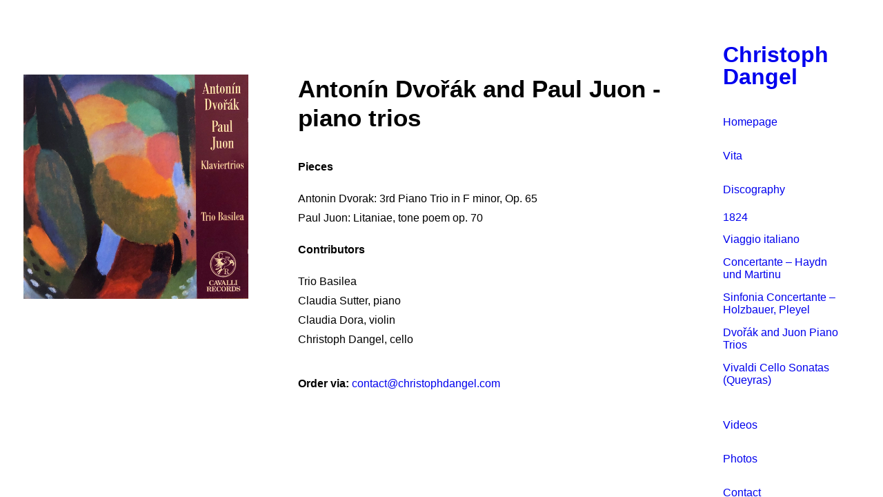

--- FILE ---
content_type: text/html; charset=UTF-8
request_url: https://christophdangel.com/en/discography/dvorak-and-juon-piano-trios-trio-basilea
body_size: 10784
content:
<!DOCTYPE html>
<html class="no-touch" lang="en-US" prefix="og: https://ogp.me/ns#" xmlns="http://www.w3.org/1999/xhtml">
<head>
<meta http-equiv="Content-Type" content="text/html; charset=UTF-8">
<meta name="viewport" content="width=device-width, initial-scale=1">
<link rel="profile" href="http://gmpg.org/xfn/11">
<link rel="pingback" href="https://christophdangel.com/xmlrpc.php">
<link rel="alternate" hreflang="en" href="https://christophdangel.com/en/discography/dvorak-and-juon-piano-trios-trio-basilea" />
<link rel="alternate" hreflang="de" href="https://christophdangel.com/diskografie/dvorak-juon-klaviertrios-trio-basilea" />
<link rel="alternate" hreflang="x-default" href="https://christophdangel.com/diskografie/dvorak-juon-klaviertrios-trio-basilea" />

<!-- Search Engine Optimization by Rank Math - https://rankmath.com/ -->
<title>Dvořák And Juon Piano Trios - Trio Basilea - Christoph Dangel</title>
<meta name="description" content="Pieces"/>
<meta name="robots" content="follow, index, max-snippet:-1, max-video-preview:-1, max-image-preview:large"/>
<link rel="canonical" href="https://christophdangel.com/en/discography/dvorak-and-juon-piano-trios-trio-basilea" />
<meta property="og:locale" content="en_US" />
<meta property="og:type" content="article" />
<meta property="og:title" content="Dvořák And Juon Piano Trios - Trio Basilea - Christoph Dangel" />
<meta property="og:description" content="Pieces" />
<meta property="og:url" content="https://christophdangel.com/en/discography/dvorak-and-juon-piano-trios-trio-basilea" />
<meta property="og:site_name" content="Christoph Dangel" />
<meta property="og:updated_time" content="2022-03-26T15:00:48+01:00" />
<meta property="og:image" content="https://christophdangel.com/wp-content/uploads/2022/01/klaviertrios-cover-1024x1021.jpg" />
<meta property="og:image:secure_url" content="https://christophdangel.com/wp-content/uploads/2022/01/klaviertrios-cover-1024x1021.jpg" />
<meta property="og:image:width" content="840" />
<meta property="og:image:height" content="838" />
<meta property="og:image:alt" content="Dvořák and Juon Piano Trios &#8211; Trio Basilea" />
<meta property="og:image:type" content="image/jpeg" />
<meta property="article:published_time" content="2022-01-03T16:08:52+01:00" />
<meta property="article:modified_time" content="2022-03-26T15:00:48+01:00" />
<meta name="twitter:card" content="summary_large_image" />
<meta name="twitter:title" content="Dvořák And Juon Piano Trios - Trio Basilea - Christoph Dangel" />
<meta name="twitter:description" content="Pieces" />
<meta name="twitter:image" content="https://christophdangel.com/wp-content/uploads/2022/01/klaviertrios-cover-1024x1021.jpg" />
<meta name="twitter:label1" content="Time to read" />
<meta name="twitter:data1" content="Less than a minute" />
<script type="application/ld+json" class="rank-math-schema">{"@context":"https://schema.org","@graph":[{"@type":["Person","Organization"],"@id":"https://christophdangel.com/en#person/","name":"christophdangel"},{"@type":"WebSite","@id":"https://christophdangel.com/en#website/","url":"https://christophdangel.com/en","name":"christophdangel","publisher":{"@id":"https://christophdangel.com/en#person/"},"inLanguage":"en-US"},{"@type":"ImageObject","@id":"https://christophdangel.com/wp-content/uploads/2022/01/klaviertrios-cover-scaled.jpg","url":"https://christophdangel.com/wp-content/uploads/2022/01/klaviertrios-cover-scaled.jpg","width":"2560","height":"2553","inLanguage":"en-US"},{"@type":"WebPage","@id":"https://christophdangel.com/en/discography/dvorak-and-juon-piano-trios-trio-basilea#webpage","url":"https://christophdangel.com/en/discography/dvorak-and-juon-piano-trios-trio-basilea","name":"Dvo\u0159\u00e1k And Juon Piano Trios - Trio Basilea - Christoph Dangel","datePublished":"2022-01-03T16:08:52+01:00","dateModified":"2022-03-26T15:00:48+01:00","isPartOf":{"@id":"https://christophdangel.com/en#website/"},"primaryImageOfPage":{"@id":"https://christophdangel.com/wp-content/uploads/2022/01/klaviertrios-cover-scaled.jpg"},"inLanguage":"en-US"},{"@type":"Person","@id":"https://christophdangel.com/en/author/christophdangel","name":"christophdangel","url":"https://christophdangel.com/en/author/christophdangel","image":{"@type":"ImageObject","@id":"https://secure.gravatar.com/avatar/c48fb5bc405a6cfe4fe8ca8351e2f272f1cda80a635998edf04921a580b457d1?s=96&amp;d=mm&amp;r=g","url":"https://secure.gravatar.com/avatar/c48fb5bc405a6cfe4fe8ca8351e2f272f1cda80a635998edf04921a580b457d1?s=96&amp;d=mm&amp;r=g","caption":"christophdangel","inLanguage":"en-US"},"sameAs":["http://christophdangel.com"]},{"@type":"Article","headline":"Dvo\u0159\u00e1k And Juon Piano Trios - Trio Basilea - Christoph Dangel","datePublished":"2022-01-03T16:08:52+01:00","dateModified":"2022-03-26T15:00:48+01:00","author":{"@id":"https://christophdangel.com/en/author/christophdangel","name":"christophdangel"},"publisher":{"@id":"https://christophdangel.com/en#person/"},"description":"Pieces","name":"Dvo\u0159\u00e1k And Juon Piano Trios - Trio Basilea - Christoph Dangel","@id":"https://christophdangel.com/en/discography/dvorak-and-juon-piano-trios-trio-basilea#richSnippet","isPartOf":{"@id":"https://christophdangel.com/en/discography/dvorak-and-juon-piano-trios-trio-basilea#webpage"},"image":{"@id":"https://christophdangel.com/wp-content/uploads/2022/01/klaviertrios-cover-scaled.jpg"},"inLanguage":"en-US","mainEntityOfPage":{"@id":"https://christophdangel.com/en/discography/dvorak-and-juon-piano-trios-trio-basilea#webpage"}}]}</script>
<!-- /Rank Math WordPress SEO plugin -->

<link rel='dns-prefetch' href='//fonts.googleapis.com' />
<link rel="alternate" type="application/rss+xml" title="Christoph Dangel &raquo; Feed" href="https://christophdangel.com/en/feed" />
<link rel="alternate" type="application/rss+xml" title="Christoph Dangel &raquo; Comments Feed" href="https://christophdangel.com/en/comments/feed" />
<style id='wp-img-auto-sizes-contain-inline-css' type='text/css'>
img:is([sizes=auto i],[sizes^="auto," i]){contain-intrinsic-size:3000px 1500px}
/*# sourceURL=wp-img-auto-sizes-contain-inline-css */
</style>
<link rel='stylesheet' id='twb-open-sans-css' href='https://fonts.googleapis.com/css?family=Open+Sans%3A300%2C400%2C500%2C600%2C700%2C800&#038;display=swap&#038;ver=6.9' type='text/css' media='all' />
<link rel='stylesheet' id='twbbwg-global-css' href='https://christophdangel.com/wp-content/plugins/photo-gallery/booster/assets/css/global.css?ver=1.0.0' type='text/css' media='all' />
<style id='classic-theme-styles-inline-css' type='text/css'>
/*! This file is auto-generated */
.wp-block-button__link{color:#fff;background-color:#32373c;border-radius:9999px;box-shadow:none;text-decoration:none;padding:calc(.667em + 2px) calc(1.333em + 2px);font-size:1.125em}.wp-block-file__button{background:#32373c;color:#fff;text-decoration:none}
/*# sourceURL=/wp-includes/css/classic-themes.min.css */
</style>
<link rel='stylesheet' id='bwg_fonts-css' href='https://christophdangel.com/wp-content/plugins/photo-gallery/css/bwg-fonts/fonts.css?ver=0.0.1' type='text/css' media='all' />
<link rel='stylesheet' id='sumoselect-css' href='https://christophdangel.com/wp-content/plugins/photo-gallery/css/sumoselect.min.css?ver=3.4.6' type='text/css' media='all' />
<link rel='stylesheet' id='mCustomScrollbar-css' href='https://christophdangel.com/wp-content/plugins/photo-gallery/css/jquery.mCustomScrollbar.min.css?ver=3.1.5' type='text/css' media='all' />
<link rel='stylesheet' id='bwg_frontend-css' href='https://christophdangel.com/wp-content/plugins/photo-gallery/css/styles.min.css?ver=1.8.37' type='text/css' media='all' />
<link rel='stylesheet' id='uncodefont-google-css' href='//fonts.googleapis.com/css?family=Public+Sans%3A100%2C200%2C300%2Cregular%2C500%2C600%2C700%2C800%2C900%2C100italic%2C200italic%2C300italic%2Citalic%2C500italic%2C600italic%2C700italic%2C800italic%2C900italic&#038;subset=latin%2Clatin-ext&#038;display=swap&#038;ver=2.8.10' type='text/css' media='all' />
<link rel='stylesheet' id='uncode-privacy-css' href='https://christophdangel.com/wp-content/plugins/uncode-privacy/assets/css/uncode-privacy-public.css?ver=2.2.7' type='text/css' media='all' />
<link rel='stylesheet' id='wpml-menu-item-0-css' href='https://christophdangel.com/wp-content/plugins/sitepress-multilingual-cms/templates/language-switchers/menu-item/style.min.css?ver=1' type='text/css' media='all' />
<style id='wpml-menu-item-0-inline-css' type='text/css'>
.wpml-ls-item { padding-top: 1.5em !important; padding-bottom: 0 !important; margin-bottom: 0 !important; } .wpml-ls-item ~ .wpml-ls-item { padding-top: 0 !important; } .wpml-ls-item a { font-size: 12px !important; }
/*# sourceURL=wpml-menu-item-0-inline-css */
</style>
<link rel='stylesheet' id='uncode-style-css' href='https://christophdangel.com/wp-content/themes/uncode/library/css/style-core.css' type='text/css' media='all' />
<style id='uncode-style-inline-css' type='text/css'>

@media (min-width: 960px) { .limit-width { max-width: 1104px; margin: auto;}}
@media (min-width: 960px) { .main-header, .vmenu-container { width: 288px !important; } }
@media (min-width: 960px) { .pin-trigger { left: 0px !important; top: 0px !important; } }
#changer-back-color { transition: background-color 1000ms cubic-bezier(0.25, 1, 0.5, 1) !important; } #changer-back-color > div { transition: opacity 1000ms cubic-bezier(0.25, 1, 0.5, 1) !important; } body.bg-changer-init.disable-hover .main-wrapper .style-light,  body.bg-changer-init.disable-hover .main-wrapper .style-light h1,  body.bg-changer-init.disable-hover .main-wrapper .style-light h2, body.bg-changer-init.disable-hover .main-wrapper .style-light h3, body.bg-changer-init.disable-hover .main-wrapper .style-light h4, body.bg-changer-init.disable-hover .main-wrapper .style-light h5, body.bg-changer-init.disable-hover .main-wrapper .style-light h6, body.bg-changer-init.disable-hover .main-wrapper .style-light a, body.bg-changer-init.disable-hover .main-wrapper .style-dark, body.bg-changer-init.disable-hover .main-wrapper .style-dark h1, body.bg-changer-init.disable-hover .main-wrapper .style-dark h2, body.bg-changer-init.disable-hover .main-wrapper .style-dark h3, body.bg-changer-init.disable-hover .main-wrapper .style-dark h4, body.bg-changer-init.disable-hover .main-wrapper .style-dark h5, body.bg-changer-init.disable-hover .main-wrapper .style-dark h6, body.bg-changer-init.disable-hover .main-wrapper .style-dark a { transition: color 1000ms cubic-bezier(0.25, 1, 0.5, 1) !important; }
/*# sourceURL=uncode-style-inline-css */
</style>
<link rel='stylesheet' id='uncode-style-iconbox-css' href='https://christophdangel.com/wp-content/themes/uncode/library/css/style-iconbox.css?ver=all' type='text/css' media='all' />
<link rel='stylesheet' id='uncode-style-single-media-css' href='https://christophdangel.com/wp-content/themes/uncode/library/css/style-single-media.css?ver=all' type='text/css' media='all' />
<link rel='stylesheet' id='uncode-style-utils-css' href='https://christophdangel.com/wp-content/themes/uncode/library/css/style-utils.css?ver=all' type='text/css' media='all' />
<link rel='stylesheet' id='uncode-icons-css' href='https://christophdangel.com/wp-content/themes/uncode/library/css/uncode-icons.css' type='text/css' media='all' />
<link rel='stylesheet' id='uncode-custom-style-css' href='https://christophdangel.com/wp-content/themes/uncode/library/css/style-custom.css' type='text/css' media='all' />
<style id='uncode-custom-style-inline-css' type='text/css'>
.menu-item {margin-bottom:1.3em !important;}.drop-menu > .menu-item {margin-bottom:.3em !important;}.text-logo {font-size:32px !important;}.no-pad-below {padding-bottom:0 !important;}@media only screen and (min-width:768px) {.owl-prev {margin-left:5em !important;}.owl-next {margin-right:5em !important;}}@media only screen and (max-width:768px) {#start-row > .row {padding:0 !important;}.navbar-brand > h2 {padding:0;margin:0;}.text-logo {font-size:24px !important;}p img {padding-bottom:1em;}p {font-size:18px;line-height:1.75em;}}
/*# sourceURL=uncode-custom-style-inline-css */
</style>
<link rel='stylesheet' id='__EPYT__style-css' href='https://christophdangel.com/wp-content/plugins/youtube-embed-plus/styles/ytprefs.min.css?ver=14.2.4' type='text/css' media='all' />
<style id='__EPYT__style-inline-css' type='text/css'>

                .epyt-gallery-thumb {
                        width: 33.333%;
                }
                
/*# sourceURL=__EPYT__style-inline-css */
</style>
<link rel='stylesheet' id='child-style-css' href='https://christophdangel.com/wp-content/themes/uncode-child/style.css' type='text/css' media='all' />
<script type="text/javascript" src="https://christophdangel.com/wp-includes/js/jquery/jquery.min.js?ver=3.7.1" id="jquery-core-js"></script>
<script type="text/javascript" src="https://christophdangel.com/wp-includes/js/jquery/jquery-migrate.min.js?ver=3.4.1" id="jquery-migrate-js"></script>
<script type="text/javascript" src="https://christophdangel.com/wp-content/plugins/photo-gallery/booster/assets/js/circle-progress.js?ver=1.2.2" id="twbbwg-circle-js"></script>
<script type="text/javascript" id="twbbwg-global-js-extra">
/* <![CDATA[ */
var twb = {"nonce":"5e855d7896","ajax_url":"https://christophdangel.com/wp-admin/admin-ajax.php","plugin_url":"https://christophdangel.com/wp-content/plugins/photo-gallery/booster","href":"https://christophdangel.com/wp-admin/admin.php?page=twbbwg_photo-gallery"};
var twb = {"nonce":"5e855d7896","ajax_url":"https://christophdangel.com/wp-admin/admin-ajax.php","plugin_url":"https://christophdangel.com/wp-content/plugins/photo-gallery/booster","href":"https://christophdangel.com/wp-admin/admin.php?page=twbbwg_photo-gallery"};
//# sourceURL=twbbwg-global-js-extra
/* ]]> */
</script>
<script type="text/javascript" src="https://christophdangel.com/wp-content/plugins/photo-gallery/booster/assets/js/global.js?ver=1.0.0" id="twbbwg-global-js"></script>
<script type="text/javascript" id="wpml-cookie-js-extra">
/* <![CDATA[ */
var wpml_cookies = {"wp-wpml_current_language":{"value":"en","expires":1,"path":"/"}};
var wpml_cookies = {"wp-wpml_current_language":{"value":"en","expires":1,"path":"/"}};
//# sourceURL=wpml-cookie-js-extra
/* ]]> */
</script>
<script type="text/javascript" src="https://christophdangel.com/wp-content/plugins/sitepress-multilingual-cms/res/js/cookies/language-cookie.js?ver=481990" id="wpml-cookie-js" defer="defer" data-wp-strategy="defer"></script>
<script type="text/javascript" src="https://christophdangel.com/wp-content/plugins/photo-gallery/js/jquery.sumoselect.min.js?ver=3.4.6" id="sumoselect-js"></script>
<script type="text/javascript" src="https://christophdangel.com/wp-content/plugins/photo-gallery/js/tocca.min.js?ver=2.0.9" id="bwg_mobile-js"></script>
<script type="text/javascript" src="https://christophdangel.com/wp-content/plugins/photo-gallery/js/jquery.mCustomScrollbar.concat.min.js?ver=3.1.5" id="mCustomScrollbar-js"></script>
<script type="text/javascript" src="https://christophdangel.com/wp-content/plugins/photo-gallery/js/jquery.fullscreen.min.js?ver=0.6.0" id="jquery-fullscreen-js"></script>
<script type="text/javascript" id="bwg_frontend-js-extra">
/* <![CDATA[ */
var bwg_objectsL10n = {"bwg_field_required":"field is required.","bwg_mail_validation":"This is not a valid email address.","bwg_search_result":"There are no images matching your search.","bwg_select_tag":"Select Tag","bwg_order_by":"Order By","bwg_search":"Search","bwg_show_ecommerce":"Show Ecommerce","bwg_hide_ecommerce":"Hide Ecommerce","bwg_show_comments":"Show Comments","bwg_hide_comments":"Hide Comments","bwg_restore":"Restore","bwg_maximize":"Maximize","bwg_fullscreen":"Fullscreen","bwg_exit_fullscreen":"Exit Fullscreen","bwg_search_tag":"SEARCH...","bwg_tag_no_match":"No tags found","bwg_all_tags_selected":"All tags selected","bwg_tags_selected":"tags selected","play":"Play","pause":"Pause","is_pro":"","bwg_play":"Play","bwg_pause":"Pause","bwg_hide_info":"Hide info","bwg_show_info":"Show info","bwg_hide_rating":"Hide rating","bwg_show_rating":"Show rating","ok":"Ok","cancel":"Cancel","select_all":"Select all","lazy_load":"0","lazy_loader":"https://christophdangel.com/wp-content/plugins/photo-gallery/images/ajax_loader.png","front_ajax":"0","bwg_tag_see_all":"see all tags","bwg_tag_see_less":"see less tags"};
//# sourceURL=bwg_frontend-js-extra
/* ]]> */
</script>
<script type="text/javascript" src="https://christophdangel.com/wp-content/plugins/photo-gallery/js/scripts.min.js?ver=1.8.37" id="bwg_frontend-js"></script>
<script type="text/javascript" id="uncode-init-js-extra">
/* <![CDATA[ */
var SiteParameters = {"days":"days","hours":"hours","minutes":"minutes","seconds":"seconds","constant_scroll":"on","scroll_speed":"2","parallax_factor":"0.25","loading":"Loading\u2026","slide_name":"slide","slide_footer":"footer","ajax_url":"https://christophdangel.com/wp-admin/admin-ajax.php","nonce_adaptive_images":"2bd35d87fd","nonce_srcset_async":"28b09ce956","enable_debug":"","block_mobile_videos":"","is_frontend_editor":"","main_width":["1100","px"],"mobile_parallax_allowed":"","listen_for_screen_update":"1","wireframes_plugin_active":"1","sticky_elements":"off","resize_quality":"90","register_metadata":"","bg_changer_time":"1000","update_wc_fragments":"1","optimize_shortpixel_image":"","menu_mobile_offcanvas_gap":"45","custom_cursor_selector":"[href], .trigger-overlay, .owl-next, .owl-prev, .owl-dot, input[type=\"submit\"], input[type=\"checkbox\"], button[type=\"submit\"], a[class^=\"ilightbox\"], .ilightbox-thumbnail, .ilightbox-prev, .ilightbox-next, .overlay-close, .unmodal-close, .qty-inset \u003E span, .share-button li, .uncode-post-titles .tmb.tmb-click-area, .btn-link, .tmb-click-row .t-inside, .lg-outer button, .lg-thumb img, a[data-lbox], .uncode-close-offcanvas-overlay","mobile_parallax_animation":"","lbox_enhanced":"","native_media_player":"1","vimeoPlayerParams":"?autoplay=0","ajax_filter_key_search":"key","ajax_filter_key_unfilter":"unfilter","index_pagination_disable_scroll":"","index_pagination_scroll_to":"","uncode_wc_popup_cart_qty":""};
//# sourceURL=uncode-init-js-extra
/* ]]> */
</script>
<script type="text/javascript" src="https://christophdangel.com/wp-content/themes/uncode/library/js/init.min.js" id="uncode-init-js"></script>
<script type="text/javascript" id="__ytprefs__-js-extra">
/* <![CDATA[ */
var _EPYT_ = {"ajaxurl":"https://christophdangel.com/wp-admin/admin-ajax.php","security":"8b4830d965","gallery_scrolloffset":"20","eppathtoscripts":"https://christophdangel.com/wp-content/plugins/youtube-embed-plus/scripts/","eppath":"https://christophdangel.com/wp-content/plugins/youtube-embed-plus/","epresponsiveselector":"[\"iframe.__youtube_prefs_widget__\"]","epdovol":"1","version":"14.2.4","evselector":"iframe.__youtube_prefs__[src], iframe[src*=\"youtube.com/embed/\"], iframe[src*=\"youtube-nocookie.com/embed/\"]","ajax_compat":"","maxres_facade":"eager","ytapi_load":"never","pause_others":"","stopMobileBuffer":"1","facade_mode":"","not_live_on_channel":""};
//# sourceURL=__ytprefs__-js-extra
/* ]]> */
</script>
<script type="text/javascript" src="https://christophdangel.com/wp-content/plugins/youtube-embed-plus/scripts/ytprefs.min.js?ver=14.2.4" id="__ytprefs__-js"></script>
<script></script><link rel="https://api.w.org/" href="https://christophdangel.com/en/wp-json/" /><link rel="alternate" title="JSON" type="application/json" href="https://christophdangel.com/en/wp-json/wp/v2/pages/350" /><link rel="EditURI" type="application/rsd+xml" title="RSD" href="https://christophdangel.com/xmlrpc.php?rsd" />
<meta name="generator" content="WordPress 6.9" />
<link rel='shortlink' href='https://christophdangel.com/en?p=350' />
<meta name="generator" content="WPML ver:4.8.1 stt:1,3;" />
<style data-type="vc_custom-css">.drop-menu {
    display: block !important;
}

.hide {
    display: none !important;
}</style><noscript><style> .wpb_animate_when_almost_visible { opacity: 1; }</style></noscript><style id='global-styles-inline-css' type='text/css'>
:root{--wp--preset--aspect-ratio--square: 1;--wp--preset--aspect-ratio--4-3: 4/3;--wp--preset--aspect-ratio--3-4: 3/4;--wp--preset--aspect-ratio--3-2: 3/2;--wp--preset--aspect-ratio--2-3: 2/3;--wp--preset--aspect-ratio--16-9: 16/9;--wp--preset--aspect-ratio--9-16: 9/16;--wp--preset--color--black: #000000;--wp--preset--color--cyan-bluish-gray: #abb8c3;--wp--preset--color--white: #ffffff;--wp--preset--color--pale-pink: #f78da7;--wp--preset--color--vivid-red: #cf2e2e;--wp--preset--color--luminous-vivid-orange: #ff6900;--wp--preset--color--luminous-vivid-amber: #fcb900;--wp--preset--color--light-green-cyan: #7bdcb5;--wp--preset--color--vivid-green-cyan: #00d084;--wp--preset--color--pale-cyan-blue: #8ed1fc;--wp--preset--color--vivid-cyan-blue: #0693e3;--wp--preset--color--vivid-purple: #9b51e0;--wp--preset--gradient--vivid-cyan-blue-to-vivid-purple: linear-gradient(135deg,rgb(6,147,227) 0%,rgb(155,81,224) 100%);--wp--preset--gradient--light-green-cyan-to-vivid-green-cyan: linear-gradient(135deg,rgb(122,220,180) 0%,rgb(0,208,130) 100%);--wp--preset--gradient--luminous-vivid-amber-to-luminous-vivid-orange: linear-gradient(135deg,rgb(252,185,0) 0%,rgb(255,105,0) 100%);--wp--preset--gradient--luminous-vivid-orange-to-vivid-red: linear-gradient(135deg,rgb(255,105,0) 0%,rgb(207,46,46) 100%);--wp--preset--gradient--very-light-gray-to-cyan-bluish-gray: linear-gradient(135deg,rgb(238,238,238) 0%,rgb(169,184,195) 100%);--wp--preset--gradient--cool-to-warm-spectrum: linear-gradient(135deg,rgb(74,234,220) 0%,rgb(151,120,209) 20%,rgb(207,42,186) 40%,rgb(238,44,130) 60%,rgb(251,105,98) 80%,rgb(254,248,76) 100%);--wp--preset--gradient--blush-light-purple: linear-gradient(135deg,rgb(255,206,236) 0%,rgb(152,150,240) 100%);--wp--preset--gradient--blush-bordeaux: linear-gradient(135deg,rgb(254,205,165) 0%,rgb(254,45,45) 50%,rgb(107,0,62) 100%);--wp--preset--gradient--luminous-dusk: linear-gradient(135deg,rgb(255,203,112) 0%,rgb(199,81,192) 50%,rgb(65,88,208) 100%);--wp--preset--gradient--pale-ocean: linear-gradient(135deg,rgb(255,245,203) 0%,rgb(182,227,212) 50%,rgb(51,167,181) 100%);--wp--preset--gradient--electric-grass: linear-gradient(135deg,rgb(202,248,128) 0%,rgb(113,206,126) 100%);--wp--preset--gradient--midnight: linear-gradient(135deg,rgb(2,3,129) 0%,rgb(40,116,252) 100%);--wp--preset--font-size--small: 13px;--wp--preset--font-size--medium: 20px;--wp--preset--font-size--large: 36px;--wp--preset--font-size--x-large: 42px;--wp--preset--spacing--20: 0.44rem;--wp--preset--spacing--30: 0.67rem;--wp--preset--spacing--40: 1rem;--wp--preset--spacing--50: 1.5rem;--wp--preset--spacing--60: 2.25rem;--wp--preset--spacing--70: 3.38rem;--wp--preset--spacing--80: 5.06rem;--wp--preset--shadow--natural: 6px 6px 9px rgba(0, 0, 0, 0.2);--wp--preset--shadow--deep: 12px 12px 50px rgba(0, 0, 0, 0.4);--wp--preset--shadow--sharp: 6px 6px 0px rgba(0, 0, 0, 0.2);--wp--preset--shadow--outlined: 6px 6px 0px -3px rgb(255, 255, 255), 6px 6px rgb(0, 0, 0);--wp--preset--shadow--crisp: 6px 6px 0px rgb(0, 0, 0);}:where(.is-layout-flex){gap: 0.5em;}:where(.is-layout-grid){gap: 0.5em;}body .is-layout-flex{display: flex;}.is-layout-flex{flex-wrap: wrap;align-items: center;}.is-layout-flex > :is(*, div){margin: 0;}body .is-layout-grid{display: grid;}.is-layout-grid > :is(*, div){margin: 0;}:where(.wp-block-columns.is-layout-flex){gap: 2em;}:where(.wp-block-columns.is-layout-grid){gap: 2em;}:where(.wp-block-post-template.is-layout-flex){gap: 1.25em;}:where(.wp-block-post-template.is-layout-grid){gap: 1.25em;}.has-black-color{color: var(--wp--preset--color--black) !important;}.has-cyan-bluish-gray-color{color: var(--wp--preset--color--cyan-bluish-gray) !important;}.has-white-color{color: var(--wp--preset--color--white) !important;}.has-pale-pink-color{color: var(--wp--preset--color--pale-pink) !important;}.has-vivid-red-color{color: var(--wp--preset--color--vivid-red) !important;}.has-luminous-vivid-orange-color{color: var(--wp--preset--color--luminous-vivid-orange) !important;}.has-luminous-vivid-amber-color{color: var(--wp--preset--color--luminous-vivid-amber) !important;}.has-light-green-cyan-color{color: var(--wp--preset--color--light-green-cyan) !important;}.has-vivid-green-cyan-color{color: var(--wp--preset--color--vivid-green-cyan) !important;}.has-pale-cyan-blue-color{color: var(--wp--preset--color--pale-cyan-blue) !important;}.has-vivid-cyan-blue-color{color: var(--wp--preset--color--vivid-cyan-blue) !important;}.has-vivid-purple-color{color: var(--wp--preset--color--vivid-purple) !important;}.has-black-background-color{background-color: var(--wp--preset--color--black) !important;}.has-cyan-bluish-gray-background-color{background-color: var(--wp--preset--color--cyan-bluish-gray) !important;}.has-white-background-color{background-color: var(--wp--preset--color--white) !important;}.has-pale-pink-background-color{background-color: var(--wp--preset--color--pale-pink) !important;}.has-vivid-red-background-color{background-color: var(--wp--preset--color--vivid-red) !important;}.has-luminous-vivid-orange-background-color{background-color: var(--wp--preset--color--luminous-vivid-orange) !important;}.has-luminous-vivid-amber-background-color{background-color: var(--wp--preset--color--luminous-vivid-amber) !important;}.has-light-green-cyan-background-color{background-color: var(--wp--preset--color--light-green-cyan) !important;}.has-vivid-green-cyan-background-color{background-color: var(--wp--preset--color--vivid-green-cyan) !important;}.has-pale-cyan-blue-background-color{background-color: var(--wp--preset--color--pale-cyan-blue) !important;}.has-vivid-cyan-blue-background-color{background-color: var(--wp--preset--color--vivid-cyan-blue) !important;}.has-vivid-purple-background-color{background-color: var(--wp--preset--color--vivid-purple) !important;}.has-black-border-color{border-color: var(--wp--preset--color--black) !important;}.has-cyan-bluish-gray-border-color{border-color: var(--wp--preset--color--cyan-bluish-gray) !important;}.has-white-border-color{border-color: var(--wp--preset--color--white) !important;}.has-pale-pink-border-color{border-color: var(--wp--preset--color--pale-pink) !important;}.has-vivid-red-border-color{border-color: var(--wp--preset--color--vivid-red) !important;}.has-luminous-vivid-orange-border-color{border-color: var(--wp--preset--color--luminous-vivid-orange) !important;}.has-luminous-vivid-amber-border-color{border-color: var(--wp--preset--color--luminous-vivid-amber) !important;}.has-light-green-cyan-border-color{border-color: var(--wp--preset--color--light-green-cyan) !important;}.has-vivid-green-cyan-border-color{border-color: var(--wp--preset--color--vivid-green-cyan) !important;}.has-pale-cyan-blue-border-color{border-color: var(--wp--preset--color--pale-cyan-blue) !important;}.has-vivid-cyan-blue-border-color{border-color: var(--wp--preset--color--vivid-cyan-blue) !important;}.has-vivid-purple-border-color{border-color: var(--wp--preset--color--vivid-purple) !important;}.has-vivid-cyan-blue-to-vivid-purple-gradient-background{background: var(--wp--preset--gradient--vivid-cyan-blue-to-vivid-purple) !important;}.has-light-green-cyan-to-vivid-green-cyan-gradient-background{background: var(--wp--preset--gradient--light-green-cyan-to-vivid-green-cyan) !important;}.has-luminous-vivid-amber-to-luminous-vivid-orange-gradient-background{background: var(--wp--preset--gradient--luminous-vivid-amber-to-luminous-vivid-orange) !important;}.has-luminous-vivid-orange-to-vivid-red-gradient-background{background: var(--wp--preset--gradient--luminous-vivid-orange-to-vivid-red) !important;}.has-very-light-gray-to-cyan-bluish-gray-gradient-background{background: var(--wp--preset--gradient--very-light-gray-to-cyan-bluish-gray) !important;}.has-cool-to-warm-spectrum-gradient-background{background: var(--wp--preset--gradient--cool-to-warm-spectrum) !important;}.has-blush-light-purple-gradient-background{background: var(--wp--preset--gradient--blush-light-purple) !important;}.has-blush-bordeaux-gradient-background{background: var(--wp--preset--gradient--blush-bordeaux) !important;}.has-luminous-dusk-gradient-background{background: var(--wp--preset--gradient--luminous-dusk) !important;}.has-pale-ocean-gradient-background{background: var(--wp--preset--gradient--pale-ocean) !important;}.has-electric-grass-gradient-background{background: var(--wp--preset--gradient--electric-grass) !important;}.has-midnight-gradient-background{background: var(--wp--preset--gradient--midnight) !important;}.has-small-font-size{font-size: var(--wp--preset--font-size--small) !important;}.has-medium-font-size{font-size: var(--wp--preset--font-size--medium) !important;}.has-large-font-size{font-size: var(--wp--preset--font-size--large) !important;}.has-x-large-font-size{font-size: var(--wp--preset--font-size--x-large) !important;}
/*# sourceURL=global-styles-inline-css */
</style>
</head>
<body class="wp-singular page-template-default page page-id-350 page-child parent-pageid-335 wp-theme-uncode wp-child-theme-uncode-child  style-color-147697-bg vmenu vmenu-bottom vmenu-left vmenu-position-right header-full-width main-center-align textual-accent-color menu-sticky-mobile menu-mobile-default mobile-parallax-not-allowed ilb-no-bounce unreg qw-body-scroll-disabled menu-sticky-fix no-qty-fx wpb-js-composer js-comp-ver-8.5 vc_responsive" data-border="0">
		<div id="vh_layout_help"></div><div class="body-borders" data-border="0"><div class="top-border body-border-shadow"></div><div class="right-border body-border-shadow"></div><div class="bottom-border body-border-shadow"></div><div class="left-border body-border-shadow"></div><div class="top-border style-light-bg"></div><div class="right-border style-light-bg"></div><div class="bottom-border style-light-bg"></div><div class="left-border style-light-bg"></div></div>	<div class="box-wrapper">
		<div class="box-container">
		<script type="text/javascript" id="initBox">UNCODE.initBox();</script>
					<script type="text/javascript" id="fixMenuHeight">UNCODE.fixMenuHeight();</script>
			<div class="main-wrapper">
				<div class="main-container">
					<div class="page-wrapper">
						<div class="sections-container">
<script type="text/javascript">UNCODE.initHeader();</script><article id="post-350" class="page-body style-color-147697-bg post-350 page type-page status-publish has-post-thumbnail hentry page_category-album-en">
						<div class="post-wrapper">
							<div class="post-body"><div class="post-content un-no-sidebar-layout"><div data-parent="true" class="vc_row row-container" id="row-unique-0"><div class="row unequal col-double-gutter quad-top-padding quad-bottom-padding single-h-padding limit-width row-parent"><div class="wpb_row row-inner"><div class="wpb_column pos-top pos-center align_left column_parent col-lg-4 col-md-33 single-internal-gutter"><div class="uncol style-light"  ><div class="uncoltable"><div class="uncell no-block-padding" ><div class="uncont"><div class="uncode-single-media  text-left"><div class="single-wrapper" style="max-width: 100%;"><div class="tmb tmb-light  tmb-shadowed tmb-shadowed-lg tmb-img-ratio tmb-media-first tmb-media-last tmb-content-overlay tmb-no-bg"><div class="t-inside"><div class="t-entry-visual"><div class="t-entry-visual-tc"><div class="uncode-single-media-wrapper"><div class="dummy" style="padding-top: 100%;"></div><img fetchpriority="high" decoding="async" class="wp-image-297" src="https://christophdangel.com/wp-content/uploads/2022/01/klaviertrios-cover-scaled-uai-2553x2553.jpg" width="2553" height="2553" alt="klaviertrios cover scaled uai" title="piano trios cover 1"></div>
					</div>
				</div></div></div></div></div></div></div></div></div></div><div class="wpb_column pos-top pos-center align_left column_parent col-lg-6 col-md-33 single-internal-gutter"><div class="uncol style-light"  ><div class="uncoltable"><div class="uncell no-block-padding" ><div class="uncont"><div class="vc_custom_heading_wrap "><div class="heading-text el-text" ><h1>Antonín Dvořák and Paul Juon - piano trios</h1>
</div><div class="clear"></div></div><div class="uncode_text_column" ><p><strong>Pieces</strong></p>
<p>Antonin Dvorak: 3rd Piano Trio in F minor, Op. 65<br />
Paul Juon: Litaniae, tone poem op. 70</p>
<p><strong>Contributors</strong></p>
<p>Trio Basilea<br />
Claudia Sutter, piano<br />
Claudia Dora, violin<br />
Christoph Dangel, cello</p>
</div><div class="uncode_text_column text-lead" ><p><strong>Order via:</strong> <a href="mailto:contact@christophdangel.com">contact@christophdangel.com</a></p>
</div></div></div></div></div></div><script id="script-row-unique-0" data-row="script-row-unique-0" type="text/javascript" class="vc_controls">UNCODE.initRow(document.getElementById("row-unique-0"));</script></div></div></div></div></div>
						</div>
					</article>
								</div><!-- sections container -->
							</div><!-- page wrapper -->
												<footer id="colophon" class="site-footer">
							<div class="row-container style-light-bg footer-last desktop-hidden">
		  					<div class="row row-parent style-light limit-width no-top-padding no-h-padding no-bottom-padding">
									<div class="site-info uncell col-lg-6 pos-middle text-left">&copy; 2026 Christoph Dangel. All rights reserved</div><!-- site info --><div class="uncell col-lg-6 pos-middle text-right"><div class="social-icon icon-box icon-box-top icon-inline"><a href="https://www.youtube.com/channel/UC3QfK0nWngSIu_XCsnFFqTg" target="_blank"><i class="fa fa-youtube-play"></i></a></div><div class="social-icon icon-box icon-box-top icon-inline"><a href="https://open.spotify.com/artist/2TNgegTOyJLOE2ltSNChl5" target="_blank"><i class="fa fa-spotify"></i></a></div><div class="social-icon icon-box icon-box-top icon-inline"><a href="https://music.apple.com/at/artist/christoph-dangel/438182731" target="_blank"><i class="fa fa-apple"></i></a></div></div>
								</div>
							</div>						</footer>
																	</div><!-- main container -->
				</div><!-- main wrapper -->
				<div class="main-header">
													<div id="masthead" class="masthead-vertical menu-sticky menu-sticky-mobile">
														<div class="vmenu-container menu-container  menu-primary menu-light submenu-light style-light-original style-color-147697-bg menu-no-borders menu-no-arrows">
															<div class="row row-parent"><div class="row-inner restrict row-brand">
																	<div id="logo-container-mobile" class="col-lg-12 logo-container">
																		<div class="style-light">
																			<a href="https://christophdangel.com/en" class="navbar-brand" data-minheight="20"><h2 class="text-logo h3 logo-skinnable main-logo" data-maxheight="20" style="font-size:20px;">Christoph Dangel</h2></a>
																		</div>
																		<div class="mmb-container"><div class="mobile-additional-icons"></div><div class="mobile-menu-button mobile-menu-button-light lines-button"><span class="lines"><span></span></span></div></div>
																	</div>
																</div><div class="row-inner expand">
																	<div class="main-menu-container">
																		<div class="vmenu-row-wrapper">
																			<div class="vmenu-wrap-cell">
																				<div class="row-inner expand">
																					<div class="menu-sidebar navbar-main">
																						<div class="menu-sidebar-inner">
																							<div class="menu-accordion menu-accordion-primary"><ul id="menu-main-menu-en" class="menu-primary-inner menu-smart sm sm-vertical"><li id="menu-item-386" class="menu-item menu-item-type-post_type menu-item-object-page menu-item-home menu-item-386 menu-item-link"><a title="Homepage" href="https://christophdangel.com/en">Homepage<i class="fa fa-angle-right fa-dropdown"></i></a></li>
<li id="menu-item-397" class="menu-item menu-item-type-custom menu-item-object-custom menu-item-home menu-item-397 menu-item-link"><a title="Vita" href="https://christophdangel.com/en#vita">Vita<i class="fa fa-angle-right fa-dropdown"></i></a></li>
<li id="menu-item-398" class="menu-item menu-item-type-custom menu-item-object-custom menu-item-home current-menu-ancestor current-menu-parent menu-item-has-children menu-item-398 dropdown menu-item-link"><a title="Discography" href="https://christophdangel.com/en#discography" data-toggle="dropdown" class="dropdown-toggle" data-type="title">Discography<i class="fa fa-angle-down fa-dropdown"></i></a>
<ul role="menu" class="drop-menu">
	<li id="menu-item-389" class="menu-item menu-item-type-post_type menu-item-object-page menu-item-389"><a title="1824" href="https://christophdangel.com/en/discography/1824-2">1824<i class="fa fa-angle-right fa-dropdown"></i></a></li>
	<li id="menu-item-393" class="menu-item menu-item-type-post_type menu-item-object-page menu-item-393"><a title="Viaggio italiano" href="https://christophdangel.com/en/discography/viaggio-italiano">Viaggio italiano<i class="fa fa-angle-right fa-dropdown"></i></a></li>
	<li id="menu-item-391" class="menu-item menu-item-type-post_type menu-item-object-page menu-item-391"><a title="Concertante - Haydn und Martinu" href="https://christophdangel.com/en/discography/haydn-and-martinu-sinfonia-concertante-basel-chamber-orchestra">Concertante &#8211; Haydn und Martinu<i class="fa fa-angle-right fa-dropdown"></i></a></li>
	<li id="menu-item-392" class="menu-item menu-item-type-post_type menu-item-object-page menu-item-392"><a title="Sinfonia Concertante - Holzbauer, Pleyel" href="https://christophdangel.com/en/discography/sinfonia-concertante-mozart-holzbauer-pleyel-basel-chamber-orchestra">Sinfonia Concertante &#8211; Holzbauer, Pleyel<i class="fa fa-angle-right fa-dropdown"></i></a></li>
	<li id="menu-item-390" class="menu-item menu-item-type-post_type menu-item-object-page current-menu-item page_item page-item-350 current_page_item menu-item-390 active"><a title="Dvořák and Juon Piano Trios" href="https://christophdangel.com/en/discography/dvorak-and-juon-piano-trios-trio-basilea">Dvořák and Juon Piano Trios<i class="fa fa-angle-right fa-dropdown"></i></a></li>
	<li id="menu-item-394" class="menu-item menu-item-type-post_type menu-item-object-page menu-item-394"><a title="Vivaldi Cello Sonatas (Queyras)" href="https://christophdangel.com/en/discography/vivaldi-cello-sonatas-jg-queyras-continuo">Vivaldi Cello Sonatas (Queyras)<i class="fa fa-angle-right fa-dropdown"></i></a></li>
</ul>
</li>
<li id="menu-item-396" class="menu-item menu-item-type-post_type menu-item-object-page menu-item-396 menu-item-link"><a title="Videos" href="https://christophdangel.com/en/videos">Videos<i class="fa fa-angle-right fa-dropdown"></i></a></li>
<li id="menu-item-395" class="menu-item menu-item-type-post_type menu-item-object-page menu-item-395 menu-item-link"><a title="Photos" href="https://christophdangel.com/en/photos">Photos<i class="fa fa-angle-right fa-dropdown"></i></a></li>
<li id="menu-item-387" class="menu-item menu-item-type-post_type menu-item-object-page menu-item-387 menu-item-link"><a title="Contact" href="https://christophdangel.com/en/contact">Contact<i class="fa fa-angle-right fa-dropdown"></i></a></li>
<li id="menu-item-wpml-ls-2-de" class="menu-item wpml-ls-slot-2 wpml-ls-item wpml-ls-item-de wpml-ls-menu-item wpml-ls-first-item wpml-ls-last-item menu-item-type-wpml_ls_menu_item menu-item-object-wpml_ls_menu_item menu-item-wpml-ls-2-de menu-item-link"><a title="Switch to Deutsch" href="https://christophdangel.com/diskografie/dvorak-juon-klaviertrios-trio-basilea" aria-label="Switch to Deutsch" role="menuitem"><img decoding="async"
            class="wpml-ls-flag"
            src="https://christophdangel.com/wp-content/plugins/sitepress-multilingual-cms/res/flags/de.png"
            alt=""
            
            
    /><span class="wpml-ls-native" lang="de">Deutsch</span><i class="fa fa-angle-right fa-dropdown"></i></a></li>
</ul></div></div>
															 						</div>
															 					</div><div class="uncode-close-offcanvas-mobile lines-button close navbar-mobile-el"><span class="lines"></span></div><div id="secondary-menu-html" class="row-inner restrict">
														 						<div class="menu-sidebar">
														 							<div class="menu-sidebar-inner">
																						<div class="nav navbar-nav navbar-social"><ul class="menu-smart sm menu-social"><li class="menu-item-link social-icon social-189652"><a href="https://www.youtube.com/channel/UC3QfK0nWngSIu_XCsnFFqTg" class="social-menu-link" target="_blank"><i class="fa fa-youtube-play"></i></a></li><li class="menu-item-link social-icon social-144390"><a href="https://open.spotify.com/artist/2TNgegTOyJLOE2ltSNChl5" class="social-menu-link" target="_blank"><i class="fa fa-spotify"></i></a></li><li class="menu-item-link social-icon social-212904"><a href="https://music.apple.com/at/artist/christoph-dangel/438182731" class="social-menu-link" target="_blank"><i class="fa fa-apple"></i></a></li></ul></div><div class="mobile-hidden tablet-hidden vmenu-footer style-light"><p>&copy; 2026 Christoph Dangel. <span style="white-space:nowrap;">All rights reserved</span></p></div>
																					</div>
																				</div>
																			</div>
															 				</div>
														 				</div>
														 			</div>
																</div>
															</div>
														</div>
													</div>
												</div>			</div><!-- box container -->
							<script type="text/javascript" id="verticalRightMenu">UNCODE.verticalRightMenu();</script>
					</div><!-- box wrapper -->
		<div class="style-light footer-scroll-top"><a href="#" class="scroll-top"><i class="fa fa-angle-up fa-stack btn-default btn-hover-nobg"></i></a></div>
		
	<script type="speculationrules">
{"prefetch":[{"source":"document","where":{"and":[{"href_matches":"/en/*"},{"not":{"href_matches":["/wp-*.php","/wp-admin/*","/wp-content/uploads/*","/wp-content/*","/wp-content/plugins/*","/wp-content/themes/uncode-child/*","/wp-content/themes/uncode/*","/en/*\\?(.+)"]}},{"not":{"selector_matches":"a[rel~=\"nofollow\"]"}},{"not":{"selector_matches":".no-prefetch, .no-prefetch a"}}]},"eagerness":"conservative"}]}
</script>
<div class="gdpr-overlay"></div><div class="gdpr gdpr-privacy-preferences" data-nosnippet="true">
	<div class="gdpr-wrapper">
		<form method="post" class="gdpr-privacy-preferences-frm" action="https://christophdangel.com/wp-admin/admin-post.php">
			<input type="hidden" name="action" value="uncode_privacy_update_privacy_preferences">
			<input type="hidden" id="update-privacy-preferences-nonce" name="update-privacy-preferences-nonce" value="38e2e5461e" /><input type="hidden" name="_wp_http_referer" value="/en/discography/dvorak-and-juon-piano-trios-trio-basilea" />			<header>
				<div class="gdpr-box-title">
					<h3>Privacy Preference Center</h3>
					<span class="gdpr-close"></span>
				</div>
			</header>
			<div class="gdpr-content">
				<div class="gdpr-tab-content">
					<div class="gdpr-consent-management gdpr-active">
						<header>
							<h4>Privacy Preferences</h4>
						</header>
						<div class="gdpr-info">
							<p></p>
													</div>
					</div>
				</div>
			</div>
			<footer>
				<input type="submit" class="btn-accent btn-flat" value="Save Preferences">
									<span><a href="https://christophdangel.com/en/contact" target="_blank">Privacy Policy</a></span>
								<input type="hidden" id="uncode_privacy_save_cookies_from_banner" name="uncode_privacy_save_cookies_from_banner" value="false">
				<input type="hidden" id="uncode_privacy_save_cookies_from_banner_button" name="uncode_privacy_save_cookies_from_banner_button" value="">
							</footer>
		</form>
	</div>
</div>
<script type="text/javascript">// Smooth scrolling
document.querySelectorAll('a[href*="/#"]').forEach(anchor => {
    anchor.addEventListener('click', function (e) {
        e.preventDefault();
        if (window.location.href.split('#')[0] != this.getAttribute('href').split('#')[0] && this.getAttribute('href').split('#')[1] !== 'discography') {
            window.location.href = this.getAttribute('href')
        }
        const target = document.querySelector("#" + this.getAttribute('href').split('#')[1])
        if (target !== null) {
            target.scrollIntoView({
            behavior: 'smooth'
            });
        }
    });
});

// Smooth scrolling english version
document.querySelectorAll('a[href*="/en#"]').forEach(anchor => {
    anchor.addEventListener('click', function (e) {
        e.preventDefault();
        if (window.location.href.split('#')[0] != this.getAttribute('href').split('#')[0] && this.getAttribute('href').split('#')[1] !== 'discography') {
            window.location.href = this.getAttribute('href')
        }
        const target = document.querySelector("#" + this.getAttribute('href').split('#')[1])
        if (target !== null) {
            target.scrollIntoView({
            behavior: 'smooth'
            });
        }
    });
});

// Foto Download
document.querySelectorAll('.bwg-a').forEach(el => {
   el.setAttribute('download', '')
   el.removeAttribute('target')
});

// Remove tooltip for images
jQuery(document).ready(function($) {
    $('img[title]').each(function() { $(this).removeAttr('title'); });
});

// Toggle discography menu
const disc = document.querySelector('a[href*="#discography"]');
disc.addEventListener("click", function () {
    const menu = document.querySelector('.drop-menu');
    if (! menu.classList.contains("hide") 
        && ((menu.style.visibility != "" || menu.style.display == "none"))
        || (menu.style.display == ""
        && window.location.href.match(/.*\/dis[ck]ogra.*/) !== null)) {
        menu.classList.add("hide");
    } else {
        menu.classList.remove("hide");
    }
})</script><script type="text/html" id="wpb-modifications"> window.wpbCustomElement = 1; </script><script type="text/javascript" src="https://christophdangel.com/wp-content/plugins/uncode-privacy/assets/js/js-cookie.min.js?ver=2.2.0" id="js-cookie-js"></script>
<script type="text/javascript" id="uncode-privacy-js-extra">
/* <![CDATA[ */
var Uncode_Privacy_Parameters = {"accent_color":"#151561","ajax_url":"https://christophdangel.com/wp-admin/admin-ajax.php","nonce_uncode_privacy_session":"02a70d1dd5","enable_debug":"","logs_enabled":"no"};
//# sourceURL=uncode-privacy-js-extra
/* ]]> */
</script>
<script type="text/javascript" src="https://christophdangel.com/wp-content/plugins/uncode-privacy/assets/js/uncode-privacy-public.min.js?ver=2.2.7" id="uncode-privacy-js"></script>
<script type="text/javascript" src="https://christophdangel.com/wp-content/themes/uncode/library/js/global.min.js" id="uncode-global-js"></script>
<script type="text/javascript" src="https://christophdangel.com/wp-content/themes/uncode/library/js/utils.min.js" id="uncode-utils-js"></script>
<script type="text/javascript" src="https://christophdangel.com/wp-content/themes/uncode/library/js/menuSystem.min.js" id="uncode-menuSystem-js"></script>
<script type="text/javascript" src="https://christophdangel.com/wp-content/themes/uncode/library/js/disableHoverScroll.min.js" id="uncode-disableHoverScroll-js"></script>
<script type="text/javascript" src="https://christophdangel.com/wp-content/themes/uncode/library/js/animations.min.js" id="uncode-animations-js"></script>
<script type="text/javascript" src="https://christophdangel.com/wp-content/themes/uncode/library/js/tapHover.min.js" id="uncode-tapHover-js"></script>
<script type="text/javascript" src="https://christophdangel.com/wp-content/themes/uncode/library/js/preventDoubleTransition.min.js" id="uncode-preventDoubleTransition-js"></script>
<script type="text/javascript" src="https://christophdangel.com/wp-content/themes/uncode/library/js/printScreen.min.js" id="uncode-printScreen-js"></script>
<script type="text/javascript" src="https://christophdangel.com/wp-content/themes/uncode/library/js/lib/jquery.waypoints.min.js" id="jquery-waypoints-js"></script>
<script type="text/javascript" src="https://christophdangel.com/wp-content/themes/uncode/library/js/lib/jquery.smartmenus.min.js" id="jquery-smartmenus-js"></script>
<script type="text/javascript" src="https://christophdangel.com/wp-content/themes/uncode/library/js/lib/jquery.easing.min.js" id="jquery-easing-js"></script>
<script type="text/javascript" src="https://christophdangel.com/wp-content/themes/uncode/library/js/lib/jquery.mousewheel.min.js" id="jquery-mousewheel-js"></script>
<script type="text/javascript" src="https://christophdangel.com/wp-content/themes/uncode/library/js/lib/jquery.sticky-kit.min.js" id="jquery-sticky-kit-js"></script>
<script type="text/javascript" src="https://christophdangel.com/wp-content/themes/uncode/library/js/stickyElements.min.js" id="uncode-stickyElements-js"></script>
<script type="text/javascript" src="https://christophdangel.com/wp-content/themes/uncode/library/js/lib/transition.min.js" id="transition-js"></script>
<script type="text/javascript" src="https://christophdangel.com/wp-content/themes/uncode/library/js/app-loader.min.js" id="uncode-app-js"></script>
<script type="text/javascript" src="https://christophdangel.com/wp-content/plugins/youtube-embed-plus/scripts/fitvids.min.js?ver=14.2.4" id="__ytprefsfitvids__-js"></script>
<script></script></body>
</html>
